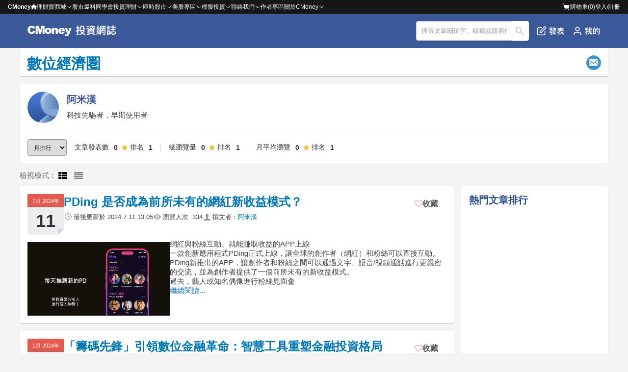

--- FILE ---
content_type: text/html; charset=utf-8
request_url: https://www.cmoney.tw/notes/?aid=2537
body_size: 57093
content:


<!DOCTYPE html >
<html xmlns="http://www.w3.org/1999/xhtml" xmlns:fb="http://ogp.me/ns/fb#" lang="zh-tw" id="CMoneyBrowser">
<head>
    <meta charset="utf-8"/>
    
    
    <link rel="Shortcut Icon" type="image/x-icon" href="/notes/images/note.ico"/>    
    <meta property="fb:admins" content="100002730255229" />  <!--FB分析用-->
    <meta property="fb:app_id" content="1488223468102062" /><!--FB分析用-->
    <meta property="fb:pages" content="104121653002071" /> 
    <meta name="viewport" content="width=device-width, initial-scale=1.0" />
    <meta name='dailymotion-domain-verification' content='dm55qc773ch73usrm' /> <!--影音廣告商要求加入的meta資訊，本站只加在這裡-->
    <meta content='https://www.facebook.com/cmoneyapp' property='article:author'/>
    
    <link href="/style/reset.min.css?_=638320956938704236" rel="stylesheet" type="text/css" />
    <link href="/style/header-bar.min.css?_=638545817390044833" rel="stylesheet" type="text/css" />
    <link href="/notes/style/header.css?_=638772018596980608" rel="stylesheet" type="text/css" />
    <link href="/js/Blackbar/index.css?_=639039177307089317" rel="stylesheet" type="text/css" />
    <link href="/notes/style/p-plan.css?_=639020982477829714" rel="stylesheet" type="text/css" />
    <link href="/style/ad.min.css?_=638320956938644389" rel="stylesheet" type="text/css" />

    <link href="/thirdparty/font-awesome/4.3.0/css/font-awesome.min.css" rel="stylesheet" />
    
    
    <!--[if lte IE 8]><script src="/thirdparty/html5Shiv/3.7.0/html5.min.js"></script><![endif]-->
    
    
    <title>阿米漢的文章 | 投資網誌</title>
    <meta property="og:title" content="阿米漢的文章 | 投資網誌" />
    <meta property="og:type" content="article"/>
    <meta name="description" content="科技先驅者，早期使用者" />
    <meta property="og:description" content="科技先驅者，早期使用者" />
    <meta property="og:url" content="https://www.cmoney.tw/notes/?aid=2537" />
    <meta property="og:site_name" content="CMoney 投資網誌" />
    <link href="/thirdparty/fancybox/2.1.5/jquery.fancybox.min.css" rel="stylesheet" />
    <link href="/notes/style/typography.css" rel="stylesheet" />
    <link href="/notes/style/articleList.css" rel="stylesheet" />


    <meta property='og:image' content='https://www.cmoney.tw/notes/images/og-note.png' />
    <link rel="canonical" href="https://www.cmoney.tw/notes/?aid=2537">

        
    <link href="/js/vttools/style/vttools.css" rel="stylesheet" />
    <link href="/style/discuss.css" rel="stylesheet" />
    
    <link href="/notes/style/Coauthor.css?_=638772018596810603" rel="stylesheet" type="text/css" />
      
    
    
    <script>
        var _comscore = _comscore || [];
        _comscore.push({ c1: "2", c2: "22516517" });
        (function () {
            var s = document.createElement("script"), el = document.getElementsByTagName("script")[0]; s.async = true;
            s.src = (document.location.protocol == "https:" ? "https://sb" : "http://b") + ".scorecardresearch.com/beacon.js";
            el.parentNode.insertBefore(s, el);
        })();
    </script>
    <noscript>
      <img src="http://b.scorecardresearch.com/p?c1=2&c2=22516517&cv=2.0&cj=1" />
    </noscript>
    
        
    
    <script>(function(w,d,s,l,i){w[l]=w[l]||[];w[l].push({'gtm.start':
    new Date().getTime(),event:'gtm.js'});var f=d.getElementsByTagName(s)[0],
    j=d.createElement(s),dl=l!='dataLayer'?'&l='+l:'';j.async=true;j.src=
    'https://www.googletagmanager.com/gtm.js?id='+i+dl;f.parentNode.insertBefore(j,f);
    })(window,document,'script','dataLayer','GTM-53WQR3V');</script>

    <script>(function(w,d,s,l,i){w[l]=w[l]||[];w[l].push({'gtm.start':
    new Date().getTime(),event:'gtm.js'});var f=d.getElementsByTagName(s)[0],
    j=d.createElement(s),dl=l!='dataLayer'?'&l='+l:'';j.async=true;j.src=
    'https://www.googletagmanager.com/gtm.js?id='+i+dl;f.parentNode.insertBefore(j,f);
    })(window,document,'script','dataLayer','GTM-WL9DBV3');</script>
    
</head>
<body>
    <script src="/notes/js/GoogleOneTap.js?_=638894829152285692" type="text/javascript"></script>  
    
    <noscript><iframe src="https://www.googletagmanager.com/ns.html?id=GTM-53WQR3V" height="0" width="0" style="display:none;visibility:hidden"></iframe></noscript>
    <noscript><iframe src="https://www.googletagmanager.com/ns.html?id=GTM-WL9DBV3" height="0" width="0" style="display:none;visibility:hidden"></iframe></noscript>
    

    <!--[if lt IE 8]>
        <table width="100%" height="40" border="0" cellpadding="0" cellspacing="0" bgcolor="#fff5ba">
            <tr>
                <td>
                    <table width="0" border="0" align="center" cellpadding="0" cellspacing="0">
                        <tr>
                            <td>
                                <img src="/app/images/bw.jpg" width="24" height="40" />
                            </td>
                            <td>
                                您所使用的瀏覽器不支援部分功能，<a href="http://windows.microsoft.com/zh-TW/internet-explorer/download-ie">請更新你的瀏覽器</a>，感謝您的支持！
                            </td>
                        </tr>
                    </table>
                </td>
            </tr>
        </table>
    <![endif]--> 
<div class="cm-blackbar">
        <div class="cm-blackbar__header">
        </div>
        <div class="cm-blackbar__sideBar">
        </div>
        <div class="cm-blackbar__body">
             
            
<div class="cmHdr cmHdr9">
<header class="hdrOut headerWrapper">
        <div class="header__item" id="MobileSearchReturnBtn" style="display: none;">
            <a href="javascript:;"><i class='fa fa-arrow-left' style="color: #fff"></i></a>
        </div>
        <div class="header__item logoWrapper">
            <a class="mobile__show" id="MobileSwitchItem" href="javascript:;"><!--CmoneyBar append--><i class="fa fa-bars"></i></a>
            <div class="logoLink"><a href="/notes/?cid=22814" title="投資網誌 - Notes"><img style="height: 100%" src="/notes/images/logo.svg" title="投資網誌 - Notes"></a></div>
        </div>
        <div class="header__item" id="MobileSearchTitle" style="display: none;">
            <p>搜尋</p>
        </div>
        
        
        <!--<ul class="noteNav" id="NotesTabs">
          <li><a href="/notes/?cid=22814" title="網誌首頁"><i class="fa fa-home"></i>首頁</a></li>
          <li><a href="/notes/" title="我的網誌"><i class="fa fa-book"></i>我的網誌</a></li>
          <li><a href="/notes/collect.aspx" title="我的收藏"><i class="fa fa-heart"></i>我的收藏</a></li>
          <li><a href="/notes/purchase.aspx" title="我購買的文章"><i class="fa fa-usd"></i>購買文章</a></li>
          

            <li><a href="/notes/blog-management.aspx" title="管理網誌"><i class="fa fa-cog"></i>管理</a></li>
            <li><a href="/notes/note-editor.aspx" title="發表文章"><i class="fa fa-arrow-up"></i>發表</a></li>
          <li><a href="https://www.cmoney.tw/notes/note-detail.aspx?nid=6637" title="理財學習地圖"><i class="fa fa-map-marker"></i>學習地圖</a></li>
        </ul>-->
        <div class="header__item" id="HeaderOptionWrapper">
            <div class="shareIcons" id="NotesTopShareIconsBlock"></div>
            <div class="srhOut inputWrapper">
                <form method="post" class="srhBar">
                    
            	    <input type="text" id="TextSearch" value="搜尋文章關鍵字、標籤或股票代碼" onblur="if(this.value=='') this.value='搜尋文章關鍵字、標籤或股票代碼';" 
                        onfocus="if(this.value=='搜尋文章關鍵字、標籤或股票代碼') this.value='';" class="srhInput" maxlength="50">
                    <button type="button" id="BtnSearchNote">搜尋</button>
                </form>
              </div>
            <ul class="header__option">

                <li class="mobile__hidden"
                    id=""
                    grp="hasLoginPopWhenEdit"
                >
                    <a href=javascript:; title="發表文章"><img src="/notes/images/header-publish.png" title="發表文章"/>發表</a>
                </li>

                <li id="MobileBtnSearchNote" class="mobile__show"><a href="javascript:;" title="搜尋文章"><img src="/notes/images/Interface-search.png" title="搜尋文章"/></a></li>
            </ul>
            <ul class="header__option">
	            <li style="display: none;"><a href="javascript:;" title="常見問題" class="hFun4">常見問題</a></li>
	            <li>
                    <a id="PesronalButton" href="javascript:;" title="我的網誌"  data-gtm="Navi_MY_clicked">
                        <img class="mobile__hidden" src="/notes/images/header-personal.png" title="我的網誌"/>
                        <img class="mobile__show" src="/notes/images/header-personal-mobile.png" title="我的網誌"/>
	                </a>
	            </li>
            </ul>
        </div>
        <div id="PostArticlePop" style="display: none;">
            <div class="postArticlePop__wrapper">
                <div class="postArticlePop__item postArticlePop__item--space">
                    <p class="postArticlePop__title">發文功能無法使用</p>
                    <div class="postArticlePop__closeBtn" id="PostArticlePopCloseBtn" title="關閉">
                        <i class="fa fa-close"></i>
                    </div>
                </div>
                <div class="postArticlePop__item">
                    <p class="postArticlePop__content">親愛的用戶，網站發文功能優化中，一般用戶暫時無法發文。有意成為創作者請聯繫我們，感謝您的支持！</p>
                </div>
                <div class="postArticlePop__item postArticlePop__item--end">
                    <div class="postArticlePop__tool" id="PostArticlePopHiddleBtn" title="關閉">
                        <a class="postArticlePop__link" href="javascript:;">關閉</a>
                    </div>
                    <div class="postArticlePop__tool postArticlePop__tool--info" title="聯繫我們">
                        <a class="postArticlePop__link" target="_blank" href="https://forms.gle/AXTKKH3VLcFejKme6">聯繫我們</a>
                    </div>
                </div>
            </div>
        </div>
        <div id="PesronalWrapper" style="display: none;">
            <div>
                <ul class="pesronalContent">
                <li class="mobile__show personal__title-m"><p>我的</p><a href="javascript:;" title="關閉我的網誌" id="ClosePersonalBtn"><i class='fa fa-times'></i></a></li>
                <li style="display:">
                    <p class="logoTitle">開始使用 投資網誌</p>
                    <button id="LoginWrapper" title="前往登入頁">登入</button>
                </li>
                <li class="mobile__show"
                    id=""
                    grp="hasLoginPopWhenEdit"
                >
                    <a  href=javascript:; title="發表文章"><i class="fa fa-edit"></i>發表文章</a>
                </li>
                <li><a href="/notes/" title="我的網誌" data-gtm="Navi_mynotes_clicked"><img class="pesronalContent__img" src="/notes/images/user.png" title="我的網誌"/>我的網誌</a></li>
                <li><a href="/notes/collect.aspx" title="我的收藏" data-gtm="Navi_collect_clicked"><i class="fa fa-heart-o"></i>我的收藏</a></li>
                <li><a href="/notes/purchase.aspx" title="我的購買文章" data-gtm="Navi_bought_clicked"><i class="fa fa-file-o"></i>我的購買文章</a></li>
                <li>
                    <a href="/notes/blog-management.aspx" title="管理網誌"><i class="fa fa-pencil-square-o"></i>管理網誌</a>
                </li>
            </ul>
            </div>
        </div>
    </header>
    <div class="searchText_wrapper-m" id="MobileTextSearch" style="display: none;">
        <input type="text" class="mobile__show" value="搜尋文章關鍵字、標籤或股票代碼" onblur="if(this.value=='') this.value='搜尋文章關鍵字、標籤或股票代碼';" 
                        onfocus="if(this.value=='搜尋文章關鍵字、標籤或股票代碼') this.value='';" class="srhInput" maxlength="50">
    </div>
</div>
            

            <div class="wrap">
                
    
    


<div id="ContentHeader" class="upbar-logo">
    <h1>
        <a href='/notes/?bid=247985'><span id="lblName">數位經濟圏</span></a>
        
    </h1>
    <div class="pen-plan-main">
        <input name="ctl00$ContentPlaceHolder1$NotesHeader$btnSubscription" type="button" id="btnSubscription" value="訂閱" class="order-m" title="訂閱電子報" />
    </div>
</div>

<div id="TopDfpAd" class="ad ad__top"></div>

    <div class="pen-plan-out lp"> 
        <!--<nav class="navContainer">
            
        </nav>-->
        <div class="status-msg-wrap coauthor__wrapper coauthor__wrapper--complex">
            
                    <div class='w-page w-page'>
                        <div>
                            <div class='w-intro authorBlock'>
                                <img class='authorBlock__img' width='48' height='48' src='/notes/images/wh.jpg' alt='阿米漢'></img>
                                <h1 class='authorBlock__title inline'><span class='authorBlock__name'>阿米漢</span></h1>
                                <p class='w-desc authorBlock___desc' id='CoAuthorDesc'>科技先驅者，早期使用者</p>
                            </div>
                            <div class='w-therm authorBlock___therm' id='AuthorTherm' style='display:none;'>
                                <div>
                                    <h4>作者溫度計</h4>
                                    <select id='TimeRange'>
                                        <option value='1'>周排行</option>
                                        <option value='2' selected='true'>月排行</option>
                                        <option value='3'>季排行</option>
                                        <option value='4'>年排行</option>
                                        <option value='0'>總排行</option>
                                    </select>
                                </div>
                                <ul class='a-ranking' id='ThermRank'></ul>                        
                            </div>
                        </div>
                    </div>
        </div>
        <div class="view-wrap">
            <div class="view-list">檢視模式：
                <a href="javascript:;" title="圖文列表"><i class="fa fa-th-list"></i></a>
                <a href="javascript:;" title="文字列表"><i class="fa fa-align-justify"></i></a>
            </div>
        </div>
        <!--左邊-->    
        <div class="p-out-left" >
            <div class="note-list articleList articleList-type1">
                <ul class='articleList__head'>
                    <li class='articleList__th heading-h3'>發佈日期</li>
                    <li class='articleList__th heading-h3'>文章標題</li>
                    <li class='articleList__th heading-h3'>瀏覽人次</li>
                    <li class='articleList__th heading-h3'>收藏</li>
                    <li class='articleList__th heading-h3'>分享</li>
                </ul>
                <div id="notes_out_container" class="articleList__content" >
        <article class='articleCard'>
            <div class='articleCard__wrap'>
                <div class='articleCard__head'>
                    <div class='articleCard__date'>
                        <div class='articleCard__calendar' notedate='2024-7-11'>7月 2024年<span class='articleDay'>11</span></div>
                    </div>

                    <header class='articleCard__header'>
                        <h2 class='articleCard__title heading-h1'><a href='/notes/note-detail.aspx?nid=847380'>PDing 是否成為前所未有的網紅新收益模式？</a></h2>

                        <div class='articleCard__info'>
                            <ul class='articleCard__infoMenu'>
                                <li class='articleCard__infoItem articleCard__infoItem--time'>
                                    最後更新於&nbsp
                                    <div class='articleCard__infoCont'> 2024.7.11 13:05</div>
                                </li>

                                <li class='articleCard__infoItem articleCard__infoItem--count'>
                                    瀏覽人次 : 
                                    <div class='articleCard__infoCont'>334</div>
                                </li>
    
                                <li class='articleCard__infoItem articleCard__infoItem--author'>
                            撰文者：
                            <div class='articleCard__infoCont'>
                                <a href='/notes/?aid=2537'>阿米漢</a>
                            </div>
                        </li>
        

                                
                            </ul>
                        </div>
                    </header>

                    <div class='articleCard__collect'>
                         <button class='articleCollectBtn button-large' type='button'  title='加入收藏' nid='847380' collect='false'><div class='articleCollectBtn__icon'><i class='fa fa-heart-o'></i></div><div class='articleCollectBtn__text'>收藏</div></button>
                    </div>
                </div>

                <div class='articleCard__body'>
                    <div class='articleCard__linkCont'>
                        <a class='articleCard__link' href='/notes/note-detail.aspx?nid=847380'>
                            <figure class='articleCard__imgCont'>
                                <img alt='' src='https://i.postimg.cc/bwszyh7D/taiwan-image.jpg' width='250' height='250' >
                            </figure>
                        </a>
                    </div>                

                    <div class='articleCard__textCont'>
                        <p class='articleCard__text'>網紅與粉絲互動、就能賺取收益的APP上線<br>一款創新應用程式PDing正式上線，讓全球的創作者（網紅）和粉絲可以直接互動。PDing新推出的APP，讓創作者和粉絲之間可以通過文字、語音/視頻通話進行更親密的交流，並為創作者提供了一個前所未有的新收益模式。<br>過去，藝人或知名偶像進行粉絲見面會</p>
                        <a href='/notes/note-detail.aspx?nid=847380' class='articleCard__link'>繼續閱讀...</a>
                    </div>
                </div>
            </div>
        </article>

        <article class='articleBar'>
            <div class='articleBar__content'>
                <ul class='articleBar__menu'>
                    <li class='articleBar__item'>
                        <div class='articleBar__date' notedate='2024-7-11'>2024-7-11</div>
                    </li>
                    <li class='articleBar__item'>
                        <h2 class='articleBar__title body-large-bold'><a href='/notes/note-detail.aspx?nid=847380'>PDing 是否成為前所未有的網紅新收益模式？</a></h2>
                    </li>
                    <li class='articleBar__item'>
                        <div class='articleBar__count'>334</div>
                    </li>
                    <li class='articleBar__item'>
                        <button class='articleCollectBtn button-large' type='button'  title='加入收藏' nid='847380' collect='false'>
                            <div class='articleCollectBtn__icon'><i class='fa fa-heart-o'></i></div><div class='articleCollectBtn__text'>收藏</div>
                        </button>
                    </li>
                    <li class='articleBar__item'>
                        <button class='articleBar__shareBtn' type='button' title='分享' data-share='/notes/note-detail.aspx?nid=847380'>
                            <figure class='articleBar__iconCont'>
                                <img src='/notes/images/icons/share.svg' class='img' width='16' height='16' loading='lazy' alt='分享' />
                            </figure>
                        </button>
                    </li>
                </ul>
            </div>
        </article>
        <article class='articleCard'>
            <div class='articleCard__wrap'>
                <div class='articleCard__head'>
                    <div class='articleCard__date'>
                        <div class='articleCard__calendar' notedate='2024-1-15'>1月 2024年<span class='articleDay'>15</span></div>
                    </div>

                    <header class='articleCard__header'>
                        <h2 class='articleCard__title heading-h1'><a href='/notes/note-detail.aspx?nid=773319'>「籌碼先鋒」引領數位金融革命：智慧工具重塑金融投資格局</a></h2>

                        <div class='articleCard__info'>
                            <ul class='articleCard__infoMenu'>
                                <li class='articleCard__infoItem articleCard__infoItem--time'>
                                    最後更新於&nbsp
                                    <div class='articleCard__infoCont'> 2024.1.15 15:41</div>
                                </li>

                                <li class='articleCard__infoItem articleCard__infoItem--count'>
                                    瀏覽人次 : 
                                    <div class='articleCard__infoCont'>82</div>
                                </li>
    
                                <li class='articleCard__infoItem articleCard__infoItem--author'>
                            撰文者：
                            <div class='articleCard__infoCont'>
                                <a href='/notes/?aid=2537'>阿米漢</a>
                            </div>
                        </li>
        

                                
                            </ul>
                        </div>
                    </header>

                    <div class='articleCard__collect'>
                         <button class='articleCollectBtn button-large' type='button'  title='加入收藏' nid='773319' collect='false'><div class='articleCollectBtn__icon'><i class='fa fa-heart-o'></i></div><div class='articleCollectBtn__text'>收藏</div></button>
                    </div>
                </div>

                <div class='articleCard__body'>
                    <div class='articleCard__linkCont'>
                        <a class='articleCard__link' href='/notes/note-detail.aspx?nid=773319'>
                            <figure class='articleCard__imgCont'>
                                <img alt='' src='https://fsv.cmoney.tw/cmstatic/notes/content/2252096/20240115154001916_M.jpg' width='250' height='250' >
                            </figure>
                        </a>
                    </div>                

                    <div class='articleCard__textCont'>
                        <p class='articleCard__text'>近期，「籌碼先鋒」憑藉其創新的智慧型工具，正在推動傳統金融概念的重大轉變。它通過整合雲計算、大數據、人工智能等尖端技術，不僅改善了傳統金融服務的運作模式，還為金融投資領域帶來了前所未有的個性化和智慧型解決方案。這一變革不僅使得金融服務更加高效和透明，也使得它們更加貼近現代用戶的需求。<br>個性化和</p>
                        <a href='/notes/note-detail.aspx?nid=773319' class='articleCard__link'>繼續閱讀...</a>
                    </div>
                </div>
            </div>
        </article>

        <article class='articleBar'>
            <div class='articleBar__content'>
                <ul class='articleBar__menu'>
                    <li class='articleBar__item'>
                        <div class='articleBar__date' notedate='2024-1-15'>2024-1-15</div>
                    </li>
                    <li class='articleBar__item'>
                        <h2 class='articleBar__title body-large-bold'><a href='/notes/note-detail.aspx?nid=773319'>「籌碼先鋒」引領數位金融革命：智慧工具重塑金融投資格局</a></h2>
                    </li>
                    <li class='articleBar__item'>
                        <div class='articleBar__count'>82</div>
                    </li>
                    <li class='articleBar__item'>
                        <button class='articleCollectBtn button-large' type='button'  title='加入收藏' nid='773319' collect='false'>
                            <div class='articleCollectBtn__icon'><i class='fa fa-heart-o'></i></div><div class='articleCollectBtn__text'>收藏</div>
                        </button>
                    </li>
                    <li class='articleBar__item'>
                        <button class='articleBar__shareBtn' type='button' title='分享' data-share='/notes/note-detail.aspx?nid=773319'>
                            <figure class='articleBar__iconCont'>
                                <img src='/notes/images/icons/share.svg' class='img' width='16' height='16' loading='lazy' alt='分享' />
                            </figure>
                        </button>
                    </li>
                </ul>
            </div>
        </article>
        <article class='articleCard'>
            <div class='articleCard__wrap'>
                <div class='articleCard__head'>
                    <div class='articleCard__date'>
                        <div class='articleCard__calendar' notedate='2023-8-17'>8月 2023年<span class='articleDay'>17</span></div>
                    </div>

                    <header class='articleCard__header'>
                        <h2 class='articleCard__title heading-h1'><a href='/notes/note-detail.aspx?nid=694425'>尖端科技和風水命理創新融合，「蝦米運程」APP為您制定全面的人生規劃</a></h2>

                        <div class='articleCard__info'>
                            <ul class='articleCard__infoMenu'>
                                <li class='articleCard__infoItem articleCard__infoItem--time'>
                                    最後更新於&nbsp
                                    <div class='articleCard__infoCont'> 2023.8.17 19:47</div>
                                </li>

                                <li class='articleCard__infoItem articleCard__infoItem--count'>
                                    瀏覽人次 : 
                                    <div class='articleCard__infoCont'>68</div>
                                </li>
    
                                <li class='articleCard__infoItem articleCard__infoItem--author'>
                            撰文者：
                            <div class='articleCard__infoCont'>
                                <a href='/notes/?aid=2537'>阿米漢</a>
                            </div>
                        </li>
        

                                
                            </ul>
                        </div>
                    </header>

                    <div class='articleCard__collect'>
                         <button class='articleCollectBtn button-large' type='button'  title='加入收藏' nid='694425' collect='false'><div class='articleCollectBtn__icon'><i class='fa fa-heart-o'></i></div><div class='articleCollectBtn__text'>收藏</div></button>
                    </div>
                </div>

                <div class='articleCard__body'>
                    <div class='articleCard__linkCont'>
                        <a class='articleCard__link' href='/notes/note-detail.aspx?nid=694425'>
                            <figure class='articleCard__imgCont'>
                                <img alt='' src='https://images2.imgbox.com/cf/c9/eMtDtyQU_o.jpg' width='250' height='250' >
                            </figure>
                        </a>
                    </div>                

                    <div class='articleCard__textCont'>
                        <p class='articleCard__text'>在瞬息萬變的世界中，我們面臨著無數的選擇和決定，每一個都會對我們的生活產生深遠的影響。在生活中，我們常常感到困惑和不確定。我們面臨著無數的問題和挑戰，從職業選擇到投資壓力，甚至我們的家庭和人際關係問題。我們不斷努力適應這個瞬息萬變的環境，承受著巨大的壓力。 <br>所有這些問題和挑戰在我們的日常生活</p>
                        <a href='/notes/note-detail.aspx?nid=694425' class='articleCard__link'>繼續閱讀...</a>
                    </div>
                </div>
            </div>
        </article>

        <article class='articleBar'>
            <div class='articleBar__content'>
                <ul class='articleBar__menu'>
                    <li class='articleBar__item'>
                        <div class='articleBar__date' notedate='2023-8-17'>2023-8-17</div>
                    </li>
                    <li class='articleBar__item'>
                        <h2 class='articleBar__title body-large-bold'><a href='/notes/note-detail.aspx?nid=694425'>尖端科技和風水命理創新融合，「蝦米運程」APP為您制定全面的人生規劃</a></h2>
                    </li>
                    <li class='articleBar__item'>
                        <div class='articleBar__count'>68</div>
                    </li>
                    <li class='articleBar__item'>
                        <button class='articleCollectBtn button-large' type='button'  title='加入收藏' nid='694425' collect='false'>
                            <div class='articleCollectBtn__icon'><i class='fa fa-heart-o'></i></div><div class='articleCollectBtn__text'>收藏</div>
                        </button>
                    </li>
                    <li class='articleBar__item'>
                        <button class='articleBar__shareBtn' type='button' title='分享' data-share='/notes/note-detail.aspx?nid=694425'>
                            <figure class='articleBar__iconCont'>
                                <img src='/notes/images/icons/share.svg' class='img' width='16' height='16' loading='lazy' alt='分享' />
                            </figure>
                        </button>
                    </li>
                </ul>
            </div>
        </article>
        <article class='articleCard'>
            <div class='articleCard__wrap'>
                <div class='articleCard__head'>
                    <div class='articleCard__date'>
                        <div class='articleCard__calendar' notedate='2023-6-6'>6月 2023年<span class='articleDay'>6</span></div>
                    </div>

                    <header class='articleCard__header'>
                        <h2 class='articleCard__title heading-h1'><a href='/notes/note-detail.aspx?nid=658314'>GS 環球策略有限公司榮獲「最佳金融市場交易風險管品牌大獎」</a></h2>

                        <div class='articleCard__info'>
                            <ul class='articleCard__infoMenu'>
                                <li class='articleCard__infoItem articleCard__infoItem--time'>
                                    最後更新於&nbsp
                                    <div class='articleCard__infoCont'> 2023.6.6 16:46</div>
                                </li>

                                <li class='articleCard__infoItem articleCard__infoItem--count'>
                                    瀏覽人次 : 
                                    <div class='articleCard__infoCont'>33</div>
                                </li>
    
                                <li class='articleCard__infoItem articleCard__infoItem--author'>
                            撰文者：
                            <div class='articleCard__infoCont'>
                                <a href='/notes/?aid=2537'>阿米漢</a>
                            </div>
                        </li>
        

                                
                            </ul>
                        </div>
                    </header>

                    <div class='articleCard__collect'>
                         <button class='articleCollectBtn button-large' type='button'  title='加入收藏' nid='658314' collect='false'><div class='articleCollectBtn__icon'><i class='fa fa-heart-o'></i></div><div class='articleCollectBtn__text'>收藏</div></button>
                    </div>
                </div>

                <div class='articleCard__body'>
                    <div class='articleCard__linkCont'>
                        <a class='articleCard__link' href='/notes/note-detail.aspx?nid=658314'>
                            <figure class='articleCard__imgCont'>
                                <img alt='' src='https://fsv.cmoney.tw/cmstatic/notes/content/2252096/20230606164637776_M.jpg' width='250' height='250' >
                            </figure>
                        </a>
                    </div>                

                    <div class='articleCard__textCont'>
                        <p class='articleCard__text'>GS 環球策略有限公司（GSC）在提供與金融市場交易相關的風險諮詢和管理服務方面的卓越表現，於2023 年6 月 2 日的國際至尊品牌大獎（IBPA）頒獎典禮上，得到了認可。公司在典禮上獲得了「最佳金融市場交易風險管品牌大獎」的殊榮。<br>GSC創辦人，Robin Hu （胡彥斌）先生，出席了於馬</p>
                        <a href='/notes/note-detail.aspx?nid=658314' class='articleCard__link'>繼續閱讀...</a>
                    </div>
                </div>
            </div>
        </article>

        <article class='articleBar'>
            <div class='articleBar__content'>
                <ul class='articleBar__menu'>
                    <li class='articleBar__item'>
                        <div class='articleBar__date' notedate='2023-6-6'>2023-6-6</div>
                    </li>
                    <li class='articleBar__item'>
                        <h2 class='articleBar__title body-large-bold'><a href='/notes/note-detail.aspx?nid=658314'>GS 環球策略有限公司榮獲「最佳金融市場交易風險管品牌大獎」</a></h2>
                    </li>
                    <li class='articleBar__item'>
                        <div class='articleBar__count'>33</div>
                    </li>
                    <li class='articleBar__item'>
                        <button class='articleCollectBtn button-large' type='button'  title='加入收藏' nid='658314' collect='false'>
                            <div class='articleCollectBtn__icon'><i class='fa fa-heart-o'></i></div><div class='articleCollectBtn__text'>收藏</div>
                        </button>
                    </li>
                    <li class='articleBar__item'>
                        <button class='articleBar__shareBtn' type='button' title='分享' data-share='/notes/note-detail.aspx?nid=658314'>
                            <figure class='articleBar__iconCont'>
                                <img src='/notes/images/icons/share.svg' class='img' width='16' height='16' loading='lazy' alt='分享' />
                            </figure>
                        </button>
                    </li>
                </ul>
            </div>
        </article>
        <article class='articleCard'>
            <div class='articleCard__wrap'>
                <div class='articleCard__head'>
                    <div class='articleCard__date'>
                        <div class='articleCard__calendar' notedate='2022-4-12'>4月 2022年<span class='articleDay'>12</span></div>
                    </div>

                    <header class='articleCard__header'>
                        <h2 class='articleCard__title heading-h1'><a href='/notes/note-detail.aspx?nid=413448'>Hodl4Gold (H4G) 宣佈新 DeFi 平臺，將每周推出新產品</a></h2>

                        <div class='articleCard__info'>
                            <ul class='articleCard__infoMenu'>
                                <li class='articleCard__infoItem articleCard__infoItem--time'>
                                    最後更新於&nbsp
                                    <div class='articleCard__infoCont'> 2022.4.12 12:52</div>
                                </li>

                                <li class='articleCard__infoItem articleCard__infoItem--count'>
                                    瀏覽人次 : 
                                    <div class='articleCard__infoCont'>42</div>
                                </li>
    
                                <li class='articleCard__infoItem articleCard__infoItem--author'>
                            撰文者：
                            <div class='articleCard__infoCont'>
                                <a href='/notes/?aid=2537'>阿米漢</a>
                            </div>
                        </li>
        

                                
                            </ul>
                        </div>
                    </header>

                    <div class='articleCard__collect'>
                         <button class='articleCollectBtn button-large' type='button'  title='加入收藏' nid='413448' collect='false'><div class='articleCollectBtn__icon'><i class='fa fa-heart-o'></i></div><div class='articleCollectBtn__text'>收藏</div></button>
                    </div>
                </div>

                <div class='articleCard__body'>
                    <div class='articleCard__linkCont'>
                        <a class='articleCard__link' href='/notes/note-detail.aspx?nid=413448'>
                            <figure class='articleCard__imgCont'>
                                <img alt='' src='https://fsv.cmoney.tw/cmstatic/notes/content/2252096/20220412124945381_M.jpg' width='250' height='250' >
                            </figure>
                        </a>
                    </div>                

                    <div class='articleCard__textCont'>
                        <p class='articleCard__text'>Hodl4Gold幣，在 BSC 鏈中以提供13% BUSD獎勵而聞名，為慶祝其成立三個月，宣布即將推出的一體化的 DeFi 平台，計劃於 2022 年 4 月 13 日首次亮相。 H4G 基石項目即將發佈的消息，也讓最近的交易量激增，使其幣值在過去一個月上漲了250%以上。<br>圖：Hodl4G</p>
                        <a href='/notes/note-detail.aspx?nid=413448' class='articleCard__link'>繼續閱讀...</a>
                    </div>
                </div>
            </div>
        </article>

        <article class='articleBar'>
            <div class='articleBar__content'>
                <ul class='articleBar__menu'>
                    <li class='articleBar__item'>
                        <div class='articleBar__date' notedate='2022-4-12'>2022-4-12</div>
                    </li>
                    <li class='articleBar__item'>
                        <h2 class='articleBar__title body-large-bold'><a href='/notes/note-detail.aspx?nid=413448'>Hodl4Gold (H4G) 宣佈新 DeFi 平臺，將每周推出新產品</a></h2>
                    </li>
                    <li class='articleBar__item'>
                        <div class='articleBar__count'>42</div>
                    </li>
                    <li class='articleBar__item'>
                        <button class='articleCollectBtn button-large' type='button'  title='加入收藏' nid='413448' collect='false'>
                            <div class='articleCollectBtn__icon'><i class='fa fa-heart-o'></i></div><div class='articleCollectBtn__text'>收藏</div>
                        </button>
                    </li>
                    <li class='articleBar__item'>
                        <button class='articleBar__shareBtn' type='button' title='分享' data-share='/notes/note-detail.aspx?nid=413448'>
                            <figure class='articleBar__iconCont'>
                                <img src='/notes/images/icons/share.svg' class='img' width='16' height='16' loading='lazy' alt='分享' />
                            </figure>
                        </button>
                    </li>
                </ul>
            </div>
        </article></div>
                <div id="notes_out_page" class='pageOut'><ul class='page'><li class='pageNow' ><a href='javascript:;'>1</a></li> </ul></div>
            </div>
            <div id="MobileBottomRightDfpAd"></div>
        </div>  
        <!--左邊-->
        <!--右邊-->
        <div class="p-out-right">
            <div>
                    <!---->
                    <div class="p-young-menu ad-h" id="PopularNotesList">
                        <h2>熱門文章排行</h2>
                        <ul class="list1">
                            
                        </ul>
                    </div>
                    <!--大家都在這裡討論股票-->
                    <!--<div class="p-young-menu hot-discuss">
                      <div class="sbr__head">
                        <h2 class="sbr__tit">熱門台股股票討論</h2>
                        <div class="sbr__more">
                            <a class="more" href="/forum/popular/buzz" target="_blank">看更多 ›</a>
                        </div>
                      </div>
                      <div class="mask" style="height:663px">
                        <ul class="comment-list" id="RealTimeArticle">
                        </ul>
                      </div>
                    </div>-->
                    <!--<div class="p-young-menu hot-discuss">
                      <div class="sbr__head">
                        <h2 class="sbr__tit">熱門美股股票討論</h2>
                        <div class="sbr__more">
                            <a class="more" href="/usforum/popular" target="_blank">看更多 ›</a>
                        </div>
                      </div>
                      <div class="mask" style="height:663px">
                        <ul class="comment-list" id="RealTimeUsArticle">
                        </ul>
                      </div>
                    </div>-->
                <div class="" id="HotTagAds">
                    
                </div>
                         
                    <div class="p-young-menu">
                        <h2>熱門作者</h2>
                        <div class="p-y-mbox ad-h" id="allCoAuthorTag">
                            
                        </div>
                    </div>

                    <div class="p-young-menu">
                        <h2>文章分類</h2>
                        <div class="category ad-h" id="allCatagory">
                            
                        </div>
                    </div>

                   
            </div>
            <a href="javascript:;" class="howuse-b" onclick="showHelp()" style="display:none;">如何快速截圖寫筆記?</a>
	        <div class="sbr-adv">
                
                <div id="div-gpt-ad-1621577207989-0" class="notes-ad-sbr-height ad" style="display:none;"></div>
            </div>
        </div>
        
		
        <a href="#" title="回頁首" class="top" id="GoTopButton" style="display: none"><i class="fa fa-chevron-up"></i></a>
    </div>
    
    <div class="fb-layer2">
        <div class="layer-title">我們每天都會在專頁發佈精選的文章！<br />按個讚吧，保證不會令你失望的！</div>
        <div class="fb-layer2-close" id="fb-layer2-close"><i class="fa fa-times"></i></div>
        <div id="fbPluginSlide" class="fb-page" data-href="" data-hide-cover="false" data-show-facepile="true" data-show-posts="false" style="width:300px;" type=""><div class="fb-xfbml-parse-ignore"><blockquote cite=""><a href=""></a></blockquote></div></div>
        <div class="fb-layer2-already"><a href="javascript:;" id="fb-layer2-already">已經按讚了！不用再顯示</a></div>
    </div>
       
    <script type="text/template" id="allCatagory.html">
        <ul class="list4" list4="">
            <li><a href="javascript:;" title="{name}">{name}<span>{tagCount}</span></a>
                <ul>
                    <li><a href="javascript:;" title="理財專區">理財專區 <span>4</span></a></li>
                    <li><a href="javascript:;" title="我的人生我的選擇">我的人生我的選擇 <span>4</span></a></li>
                    <li><a href="javascript:;" title="我的人生我的選擇">我的人生我的選擇 <span>4</span></a></li>
                    <li><a href="javascript:;" title="我的人生我的選擇">我的人生我的選擇 <span>4</span></a></li>
                    <li><a href="javascript:;" title="我的人生我的選擇">我的人生我的選擇 <span>4</span></a></li>
                </ul>
            </li>
        </ul>
    </script>
    <script type="text/template" id="ThermTemplate">       
        <li>
            <div id='NotesCount'>文章發表數
                <span>{NotesCount}</span>
            </div>
            <div class='rank' id='CountRank'>
                <i class='fa fa-star'></i>排名
                <span>{NotesCountRanking}</span>
            </div>
        </li>
        <li>
            <div id='Views'>總瀏覽量
                <span>{NotesViewCount}</span>
            </div>
            <div class='rank' id='ViewsRank'>
                <i class='fa fa-star'></i>排名
                <span>{NotesViewCountRanking}</span>
            </div>
        </li>
        <li>
            <div id='AverageViews'>月平均瀏覽
                <span>{AverageViewCount}</span>

            </div>
            <div class='rank' id='AvgViewsRank'>
                <i class='fa fa-star'></i>排名
                <span>{AverageViewCountRanking}</span></div>
        </li>      
    </script>
    

    <span id="pageData"  style="display: none;">{"isLogin":0}</span>

            </div>
            <div class="fixed fixed-bottom" id="MobileBottomAdv">            
            </div>
            <div id="BtnInner" class="btn__inner"></div>

        
            <div style="display:none;">
                <div class="popup-w" id="ClassificaionListFancybox">
                    <div class="popup-w-title">加入收藏</div>
                    <input forClassification="id" type="hidden" value="" />
                    
                    <table class="new-writer">
                        <tr>
                            <td>選擇分類：</td>
                            <td>
                               <select name="ctl00$ClassificationSelect" id="ClassificationSelect">
</select> 
                            </td>
                            <td>&nbsp;(<a href="/notes/collect.aspx?edit=1" grp="editClassification">新增分類</a>) </td>
                        </tr>
                        <tr>
                            <td colspan="3">
			                <input type="button" class="subm_btn" value="儲存" forClassification="save" />
			                <input type="button" class="subm_btn" value="取消" forClassification="cancel" />
		                    </td>
                        </tr>
                    </table>
                </div>
            </div>
        </div>
        <div class="cm-blackbar__footer"></div>
    </div>
   
    <script type="text/javascript">
        var _blogId = 247985, _noteId = 0, _customerId = 2226525;
        var Info = {};
        Info.CmoneyBlogId = 22814;
        Info.CmoneyResharedBlogId = 38952;
        Info.IsOwner = false;
        Info.IsLogin = false;
        Info.IsCreator = false;
        Info.BlogId = 247985;
        Info.CustomerId = 2226525;
        Info.SessionCustomerId = 0;
        Info.WindowWidth = window.innerWidth
                           || document.documentElement.clientWidth
                           || document.body.clientWidth;
        Info.HasCollectClassification = false;
    </script>

    <script src="/thirdparty/jquery/1.12.4/jquery-1.12.4.min.js" type="text/javascript"></script>
    <script src="/thirdparty/modernizr/2.8.3/modernizr.min.js" type="text/javascript"></script>
    <script src="/thirdparty/localforage/localforage.min.js?_=638320956944211572" type="text/javascript"></script>  
    <script src="/js/global.js?_=639010617446786931" type="text/javascript"></script>
    <script src="/js/Blackbar/index.umd.js?_=639039177243787319" type="text/javascript"></script>
    
    <script src="/notes/js/notes.js?_=638772018596390597" type="text/javascript"></script>
    <script src="/notes/js/bar.js?_=638863734385414742" type="text/javascript"></script>
    <script src="/notes/js/notesbar.js?_=638772018596390597" type="text/javascript"></script>
    <script src="/notes/js/googleanalytics.js?_=638772018596380597" type="text/javascript"></script>
    
    <script src="/thirdparty/fancybox/2.1.5/jquery.fancybox.min.js" type="text/javascript"></script>
    <script type="text/javascript">
        var _blogId = 247985, _noteId = 0, _customerId = 2226525;
        Info.IsOwner = false;
        Info.IsCreator = false;
        Info.BlogId = 247985;
        Info.CustomerId = 2226525;
        Info.AuthorId = 2537;
    </script> 
    
    
    <script src="/notes/js/ModalAd.js?_=638772018596380597" type="text/javascript"></script>
    <link href="/notes/style/ModalAd.css?_=638772018596810603" rel="stylesheet" type="text/css" />
    <script type="text/javascript" src="js/googleAds.js"></script>
    
    <script type="text/javascript">
        
        var _isLogin =  "0";
        //flags
        //var _lastNoteId = "max"; 
        var _isScrolling = false; //搜尋中
        var _isScrollEnd = false; //搜尋到底
        var _isFirstLoad = true;
        //
        var ss = GetQueryStringValue('ss');
        var tag = GetQueryStringValue('tag');
        var notedatalist = [["https://www.cmoney.tw/notes/note-detail.aspx?nid=847380","847380：PDing 是否成為前所未有的網紅新收益模式？"],["https://www.cmoney.tw/notes/note-detail.aspx?nid=773319","773319：「籌碼先鋒」引領數位金融革命：智慧工具重塑金融投資格局"],["https://www.cmoney.tw/notes/note-detail.aspx?nid=694425","694425：尖端科技和風水命理創新融合，「蝦米運程」APP為您制定全面的人生規劃"],["https://www.cmoney.tw/notes/note-detail.aspx?nid=658314","658314：GS 環球策略有限公司榮獲「最佳金融市場交易風險管品牌大獎」"],["https://www.cmoney.tw/notes/note-detail.aspx?nid=413448","413448：Hodl4Gold (H4G) 宣佈新 DeFi 平臺，將每周推出新產品"]] || [];
    </script>
    <script src="/js/vttools/vttools.js?_=638320956938544661" type="text/javascript"></script>
    <script src="/js/DynamicBoard/DynamicBoard.js?_=638320956938524752" type="text/javascript"></script>
    <script src="/notes/js/public.js?_=638772018596390597" type="text/javascript"></script>
    <script src="/notes/js/dfpadsetting.js?_=639009813752130977" type="text/javascript"></script>
    <script src="/js/followForum.js?_=638320956938564595" type="text/javascript"></script>    
    <script src="/notes/js/view/default.js?_=638772018596430597" type="text/javascript"></script>  
    
    <script type="text/javascript">
        if (!_isLogin || _isLogin == "0") {
            var identityUrl = "https://auth.cmoney.tw/";
            var googleTapClientID = "991472871496-43jn49hcgbr8ohl3khldocgh0k06cc8n.apps.googleusercontent.com";

            var googleOneTapInstance = new GoogleOneTap();

            googleOneTapInstance.hasLoggedIn(identityUrl).then((res) => {
                if (res && res.hasLoggedin == false) {
                    googleOneTapInstance.googleOneTapinit(googleTapClientID)
                        .then(() => {
                            googleOneTapInstance.display();
                        });
                    window.dataLayer.push({
                        event: 'visitor',
                    });
                } else {
                    window.dataLayer.push({
                      event: 'Logout_member',
                    });
                }
            });
        }
        
        $(function () { 

            var notesCount = 5 ;
            if (notesCount === 0 && ss !=="" ) {
                alert("查無筆記");
                location.href = '/notes/?bid=' + _blogId ;
            }

        });


        function deleteClick(id) {
            var r= confirm('確定刪除?') ;
            if (r) {    
                $.ajax({
                    url: "ashx/notes-handler.ashx",
                    data: { action: 'Delete', noteId: id },
                    dataType: "html",
                    cache: false,
                    async: true,
                }).done(function (html) {
                    location.reload();
                });
            }else{
        
            }
        }

        // 設定Facebook粉絲團相關設定
        (function setFBPlugis(){
            var fbUrl = FBFansSetting.getFBUrl(Info.BlogId) || FBFansSetting.defaultUrl;
            
            // 右方廣告上方
            $('#fbPluginUponAds').attr('data-href', fbUrl) ;
            $('#fbPluginUponAds').attr('type', Info.BlogId + 'fansDesktopRight');

            // 滑出的FB粉絲團
            $('#fbPluginSlide').attr('data-href', fbUrl);
            $('#fbPluginSlide').attr('type', Info.BlogId + 'fansSlide');

            $('.fb-xfbml-parse-ignore>blockquote').attr('cite', fbUrl);
            $('.fb-xfbml-parse-ignore>blockquote>a').attr('href', fbUrl);

        })();

        // 這段是讓FB的按讚事件可以被GA追蹤
        window.fbAsyncInit = function () {
            try {
                //讚
                FB.Event.subscribe('edge.create', function (opt_target, element) {
                    //GA要知道我被按讚的是哪篇文章,所以需要一個很大的對照LIST來查
                    parame = $.grep(notedatalist, function (n, i) {
                        //return opt_target.indexOf(n[0]) > -1;
                        return opt_target == n[0];
                    });
                    var type = element.getAttribute("type");
                    if(type != null){
                        SendEventGa('FBfollow' + Info.BlogId, FBFansSetting.getChineseString(type) + '追蹤','列表頁');
                    }
                    else{
                        SendSocialFacebookGa('like',parame[0][1]);
                        SendEventGa("FBlike ","列表頁按讚",parame[0][1]);
                    }
                });
                //取消讚
                FB.Event.subscribe('edge.remove', function (opt_target, element) {
                    parame = $.grep(notedatalist, function (n, i) {
                        //return opt_target.indexOf(n[0]) > -1;
                        return opt_target == n[0];
                    });
                    var type = element.getAttribute("type");
                    if(type != null){
                        SendEventGa('FBfollow' + Info.BlogId, FBFansSetting.getChineseString(type) + '取消追蹤','列表頁');
                    }
                    else{
                        SendSocialFacebookGa('unlike',parame[0][1]);
                        SendEventGa("FBlike ","列表頁取消按讚",parame[0][1]);
                    }
                });
            } catch (e) { }
        }
    </script> 
    
    <script src="js/FBFansLike.js"></script>


    <div id="fb-root"></div>
    <script async>
        (function (d, s, id) {
            var js, fjs = d.getElementsByTagName(s)[0];
            if (d.getElementById(id)) return;
            js = d.createElement(s); js.id = id;
            js.src = "//connect.facebook.net/zh_TW/sdk.js#xfbml=1&appId=428588507236817&version=v2.0";
            fjs.parentNode.insertBefore(js, fjs);
        } (document, 'script', 'facebook-jssdk'));
    </script>
    
</body>
</html>


--- FILE ---
content_type: text/html; charset=UTF-8
request_url: https://auto-load-balancer.likr.tw/api/get_client_ip.php
body_size: -135
content:
"3.150.122.238"

--- FILE ---
content_type: text/html; charset=utf-8
request_url: https://www.google.com/recaptcha/api2/aframe
body_size: 133
content:
<!DOCTYPE HTML><html><head><meta http-equiv="content-type" content="text/html; charset=UTF-8"></head><body><script nonce="fWNhWQzL1Gh-tqVT0JGpvg">/** Anti-fraud and anti-abuse applications only. See google.com/recaptcha */ try{var clients={'sodar':'https://pagead2.googlesyndication.com/pagead/sodar?'};window.addEventListener("message",function(a){try{if(a.source===window.parent){var b=JSON.parse(a.data);var c=clients[b['id']];if(c){var d=document.createElement('img');d.src=c+b['params']+'&rc='+(localStorage.getItem("rc::a")?sessionStorage.getItem("rc::b"):"");window.document.body.appendChild(d);sessionStorage.setItem("rc::e",parseInt(sessionStorage.getItem("rc::e")||0)+1);localStorage.setItem("rc::h",'1768725170014');}}}catch(b){}});window.parent.postMessage("_grecaptcha_ready", "*");}catch(b){}</script></body></html>

--- FILE ---
content_type: text/css
request_url: https://www.cmoney.tw/notes/style/articleList.css
body_size: 5752
content:
/* 文章列表 */
.articleList {
    /*box-shadow: 0px 1px 2px 0px #26262626;*/
}

.articleList-type2 {
    border-bottom: 1px solid transparent;
    background-color: #fff;
    box-shadow: 0px 0px 5px 0px #2626260D;
}

.articleList__head {
    display: grid;
    grid-template-columns: 120px auto 90px 60px 60px;
    border-radius: 3px 3px 0 0;
    padding: 8px 16px;
    border-bottom: 1px solid #bfbfbf;
    background-color: #e4e4e4;
}

.articleList__th {
    padding: 4px 12px;
    border-left: 1px solid #bfbfbf;
}

.articleList__th:first-child {
    border-left: none;
}


/* 共用樣式 */
.articleCollectBtn {
    display: flex;
    align-items: center;
    gap: 5px;
    padding: 8px 16px;
    border-radius: 4px;
    border: none;
    background-color: unset;
}


.articleCollectBtn__icon {
    color: #f39ea3;
}

.articleCollectBtn__text {
    color: #595959;
}

/* articleBar 文章第二檢視模式 */
.articleBar {
    display: block;
    padding-left: 16px;
    padding-right: 16px;
}

.articleBar .articleCollectBtn {
    margin-left: auto;
    margin-right: auto;
}

.articleBar .articleCollectBtn__text {
    display: none;
}

.articleBar__content {
    padding-top: 12px;
    padding-bottom: 12px;
    border-bottom: 1px solid #d9d9d9;
}

.articleBar__title {
    text-align: left;
}

.articleBar__title a {
    color: #3b5998;
}

.articleBar__title a:hover {
    text-decoration: none;
    color: #f90;
}

.articleBar__menu {
    display: grid;
    grid-template-columns: 120px auto 90px 60px 60px;
    align-items: center;
}

.articleBar__item {
    text-align: center;
}

.articleBar__shareBtn {
    border: unset;
    background-color: unset;
}

.articleBar__iconCont {
    display: inline-block;
    width: 16px;
    height: 16px;
    cursor: pointer;
}

.articleBar__iconCont .icon {
    object-fit: cover;
    width: 100%;
    height: 100%;
}

.articleBar__date {
    text-align: left;
    padding-left: 12px;
    padding-right: 12px;
    height: 40px;
    line-height: 40px;
}

/* articleCard 文章第一檢視模式 */
.articleCard {
    margin-bottom: 15px;
}

.articleCard a:hover {
    text-decoration: underline;
}

.articleCard .btn {
    border: none;
    outline: unset;
}

.articleCard__wrap {
    padding: 16px;
    border-radius: 3px;
    background-color: #fff;
    box-shadow: 0 1px 1px rgba(0, 0, 0, 0.15), -1px 0 0 rgba(0, 0, 0, 0.03), 1px 0 0 rgba(0, 0, 0, 0.03), 0 1px 0 rgba(0, 0, 0, 0.12);
}

.articleCard__head {
    display: flex;
    gap: 10px;
    margin-bottom: 10px;
}

.articleCard__title {
    margin-bottom: 5px;
}

.articleCard__title a:hover {
    text-decoration: none;
    color: #f90;
}

.articleCard__public {
    padding: 1px 10px;
    margin-bottom: 5px;
    width: fit-content;
    color: #666;
    font-size: 13px;
    background-color: #eee;
}

.articleCard__infoMenu {
    display: flex;
    flex-wrap: wrap;
    column-gap: 1em;
}

.articleCard__infoItem {
    display: flex;
    font-size: 13px;
    line-height: 20px;
}

.articleCard__infoItem:before {
    content: '';
    display: inline-block;
    width: 20px;
    height: 20px;
    background-image: url(../images/icon.png);
    opacity: .4;
}

.articleCard__infoItem--time::before {
    background-position: -58px 0;
}

.articleCard__infoItem--count::before {
    background-position: -39px 0;
}

.articleCard__infoItem--author::before {
    background-position: -98px 1px;
}

.articleCard__infoItem--tag {
    flex-basis: 100%;
}

.articleCard__infoItem--tag::before {
    background-position: -79px 1px;
}

.articleCard__infoItem a {
    display: inline-block;
}

.articleCard__calendar {
    width: 74px;
    font-size: 11px;
    text-align: center;
    padding-top: 7px;
    color: #fff;
    background: #E7594F;
    cursor: pointer;
    transition: all .3s ease;
}

.articleCard__calendar:hover {
    transform: rotate(-10deg);
}

.articleCard__collect {
    flex-shrink: 0;
    margin-left: auto;
}

.articleCard .articleCollectBtn:hover {
    background: #f6f6f6;
}


.articleCard__body {
    display: flex;
    gap: 15px;
}

.articleCard__linkCont {
    margin-top: 5px;
}

.articleCard__linkCont .articleCard__link {
    display: block;
    overflow: hidden;
    width: 290px;
    height: 150px;
}

.articleCard__linkCont .articleCard__link::before {
    content: '';
    position: absolute;
    width: 100%;
    height: 100%;
    background: rgba(0, 0, 0, 0.2);
    opacity: 0;
    z-index: 1;
    transition: all .7s ease-in-out;
}

.articleCard__link:hover img {
    transform: scale(1.2);
}

.articleCard__link:hover::before {
    opacity: 1;
}

.articleCard__imgCont {
    width: 100%;
    height: 100%;
}

.articleCard__imgCont img {
    object-fit: cover;
    width: 100%;
    height: auto;
    transition: all 0.5s ease-in-out;
}

.articleCard__operation {
    display: flex;
    justify-content: flex-end;
    gap: 30px;
    padding: 16px;
    background-color: #f4f4f4;
    border-bottom: 1px solid #ccc;
    box-shadow: 0 2px 2px #ddd inset;
}


/* 控制文章顯示模式 */
.articleList-type1 .articleBar {
    display: none;
}

.articleList-type1 .articleList__head {
    display: none;
}

.articleList-type2 .articleCard {
    display: none;
}



@media (max-width: 768px) {
    .articleCard__body {
        flex-direction: column;
        gap: 0;
    }

    .articleCard__collect {
        display: none;
    }

}

@media (max-width: 480px) {
    .articleCard__body {
        flex-direction: row;
        gap: 15px;
    }


    .articleCard__linkCont .articleCard__link {
        width: 130px;
        height: 85px;
    }

    .articleCard__text {
        display: -webkit-box;
        -webkit-box-orient: vertical;
        -webkit-line-clamp: 3;
        overflow: hidden;
    }
}

--- FILE ---
content_type: application/javascript; charset=utf-8
request_url: https://fundingchoicesmessages.google.com/f/AGSKWxWk315IJoyjO94sSZiqiNRrrRXVPjEyiydVBJRDEk3Nq7vf8kkl0w8jYVPAmbRov9J7FHPiUIkI2ElgnNoy0OfT0qOXBVEVtjxTjL5l5Z3JhZnpM4q3OE1PE8qPEBbNPSMvTaTOOyq2Sau_zr5s_-RvkMC33jk_26ikrJsOq5UqkfwSMNA7WJHl3E41/_/ad-layers-/aff/ads_/adrotator./advert33.?adv/id=
body_size: -1289
content:
window['9beffa4e-5b9f-4cd4-b880-8ea6e02f6e60'] = true;